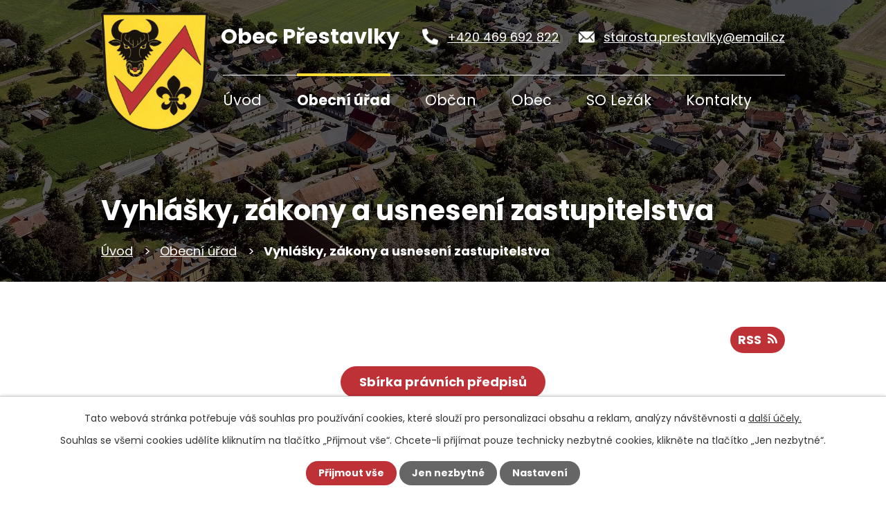

--- FILE ---
content_type: text/html; charset=utf-8
request_url: https://www.prestavlky.cz/vyhlasky-zakony?noticeOverview-noticesGrid-grid-order=archived%3Da%26added%3Dd&noticeOverview-noticesGrid-grid-itemsPerPage=10
body_size: 9593
content:
<!DOCTYPE html>
<html lang="cs" data-lang-system="cs">
	<head>



		<!--[if IE]><meta http-equiv="X-UA-Compatible" content="IE=EDGE"><![endif]-->
			<meta name="viewport" content="width=device-width, initial-scale=1, user-scalable=yes">
			<meta http-equiv="content-type" content="text/html; charset=utf-8" />
			<meta name="robots" content="index,follow" />
			<meta name="author" content="Antee s.r.o." />
			<meta name="description" content="Obec Přestavlky se nachází v okrese Chrudim, kraj Pardubický. Žije zde přes 200 obyvatel. Zjistěte o nás více. Podívejte se na aktuality a úřední desku." />
			<meta name="keywords" content="Obec Přestavlky" />
			<meta name="viewport" content="width=device-width, initial-scale=1, user-scalable=yes" />
<title>Vyhlášky, zákony | Přestavlky</title>

		<link rel="stylesheet" type="text/css" href="https://cdn.antee.cz/jqueryui/1.8.20/css/smoothness/jquery-ui-1.8.20.custom.css?v=2" integrity="sha384-969tZdZyQm28oZBJc3HnOkX55bRgehf7P93uV7yHLjvpg/EMn7cdRjNDiJ3kYzs4" crossorigin="anonymous" />
		<link rel="stylesheet" type="text/css" href="/style.php?nid=SkdXR0U=&amp;ver=1765958560" />
		<link rel="stylesheet" type="text/css" href="/css/libs.css?ver=1765964607" />
		<link rel="stylesheet" type="text/css" href="https://cdn.antee.cz/genericons/genericons/genericons.css?v=2" integrity="sha384-DVVni0eBddR2RAn0f3ykZjyh97AUIRF+05QPwYfLtPTLQu3B+ocaZm/JigaX0VKc" crossorigin="anonymous" />

		<script src="/js/jquery/jquery-3.0.0.min.js" ></script>
		<script src="/js/jquery/jquery-migrate-3.1.0.min.js" ></script>
		<script src="/js/jquery/jquery-ui.min.js" ></script>
		<script src="/js/jquery/jquery.ui.touch-punch.min.js" ></script>
		<script src="/js/libs.min.js?ver=1765964607" ></script>
		<script src="/js/ipo.min.js?ver=1765964596" ></script>
			<script src="/js/locales/cs.js?ver=1765958560" ></script>

			<script src='https://www.google.com/recaptcha/api.js?hl=cs&render=explicit' ></script>

		<link href="/uredni-deska?action=atom" type="application/atom+xml" rel="alternate" title="Úřední deska">
		<link href="/vyhlasky-zakony?action=atom" type="application/atom+xml" rel="alternate" title="Vyhlášky, zákony a usnesení zastupitelstva">
		<link href="/udalosti-v-obci?action=atom" type="application/atom+xml" rel="alternate" title="Aktuality">
		<link href="/informace?action=atom" type="application/atom+xml" rel="alternate" title="Informace">
		<link href="/formulare?action=atom" type="application/atom+xml" rel="alternate" title="Dokumenty a formuláře">
		<link href="/odpady?action=atom" type="application/atom+xml" rel="alternate" title="Odpady">
		<link href="/terminy-odpadu?action=atom" type="application/atom+xml" rel="alternate" title="Termíny odpadů">
		<link href="/kanalizace-obec-prestavlky?action=atom" type="application/atom+xml" rel="alternate" title="Kanalizace">
<link rel="preconnect" href="https://fonts.googleapis.com">
<link rel="preconnect" href="https://fonts.gstatic.com" crossorigin>
<link href="https://fonts.googleapis.com/css2?family=Poppins:wght@400;700&amp;display=fallback" rel="stylesheet">
<link href="/image.php?nid=20253&amp;oid=8794202&amp;width=32" rel="icon" type="image/png">
<link rel="shortcut icon" href="/image.php?nid=20253&amp;oid=8794202&amp;width=32">
<script>
ipo.api.live("body", function(el){
//přesun patičky
$(el).find("#ipocopyright").insertAfter("#ipocontainer");
//přidání třídy action-button pro backlink
$(el).find(".backlink").addClass("action-button");
//zjištění zda se jedná o stránku 404
if( $(el).find(".ipopagetext .error").length )
{
$(el).addClass("error-page");
}
});
//script pro přepsání odkazu z titulku do hrefu u odkazu
ipo.api.live('.link-logo', function(el) {
var link = $(el).attr("data-link");
$(el).attr("href", link);
$(el).removeAttr("data-link");
if( $(el).attr('href') == '' )
{
$(el).find("img").unwrap();
}
});
//posun h1
ipo.api.live('h1', function(el) {
if(( !document.getElementById('page8721988') ) && ($("#system-menu").length != 1 && !$(".error").length ))
{
if ($(window).width() >= 1025)
{
$(el).wrap("<div class='wrapper-h1 layout-container' />");
$(".wrapper-h1").insertBefore("#iponavigation p");
}
}
});
//převod úvodní fotky na drobečkovou navigaci
ipo.api.live('body', function(el) {
if( ( !document.getElementById('page8721988') ) && ( !$(".error").length ) )
{
if( $(el).find(".subpage-background").length )
{
var image_back = $(el).find(".subpage-background .boxImage > div").attr("style");
$(el).find("#iponavigation").attr("style", image_back);
}
}
});
//zjištění počet položek submenu
ipo.api.live('#ipotopmenuwrapper ul.topmenulevel2', function(el) {
$(el).find("> li").each(function( index, es ) {
if(index == 9)
{
$(el).addClass("two-column");
}
});
});
//označení položek, které mají submenu
ipo.api.live('#ipotopmenu ul.topmenulevel1 li.topmenuitem1', function(el) {
var submenu = $(el).find("ul.topmenulevel2");
if ($(window).width() <= 1024){
if (submenu.length) {
$(el).addClass("hasSubmenu");
$(el).find("> a").after("<span class='open-submenu' />");
}
}
});
//wrapnutí spanu do poležek první úrovně
ipo.api.live('#ipotopmenu ul.topmenulevel1 li.topmenuitem1 > a', function(el) {
if ($(window).width() <= 1024) {
$(el).wrapInner("<span>");
}
});
//rozbaleni menu
$(function() {
if ($(window).width() <= 1024) {
$(".topmenulevel1 > li.hasSubmenu .open-submenu").click(function(e) {
$(this).toggleClass("see-more");
if($(this).hasClass("see-more")) {
$("ul.topmenulevel2").css("display","none");
$(this).next("ul.topmenulevel2").css("display","block");
$(".topmenulevel1 > li > a").removeClass("see-more");
$(this).addClass("see-more");
} else {
$(this).removeClass("see-more");
$(this).next("ul.topmenulevel2").css("display","none");
}
});
}
});
</script>

<link rel="preload" href="/image.php?nid=20253&amp;oid=8794210&amp;width=155" as="image">
	</head>

	<body id="page8742266" class="subpage8742266 subpage8721990"
			
			data-nid="20253"
			data-lid="CZ"
			data-oid="8742266"
			data-layout-pagewidth="1024"
			
			data-slideshow-timer="3"
			
						
				
				data-layout="responsive" data-viewport_width_responsive="1024"
			>



							<div id="snippet-cookiesConfirmation-euCookiesSnp">			<div id="cookieChoiceInfo" class="cookie-choices-info template_1">
					<p>Tato webová stránka potřebuje váš souhlas pro používání cookies, které slouží pro personalizaci obsahu a reklam, analýzy návštěvnosti a 
						<a class="cookie-button more" href="https://navody.antee.cz/cookies" target="_blank">další účely.</a>
					</p>
					<p>
						Souhlas se všemi cookies udělíte kliknutím na tlačítko „Přijmout vše“. Chcete-li přijímat pouze technicky nezbytné cookies, klikněte na tlačítko „Jen nezbytné“.
					</p>
				<div class="buttons">
					<a class="cookie-button action-button ajax" id="cookieChoiceButton" rel=”nofollow” href="/vyhlasky-zakony?noticeOverview-noticesGrid-grid-order=archived%3Da%26added%3Dd&amp;noticeOverview-noticesGrid-grid-itemsPerPage=10&amp;do=cookiesConfirmation-acceptAll">Přijmout vše</a>
					<a class="cookie-button cookie-button--settings action-button ajax" rel=”nofollow” href="/vyhlasky-zakony?noticeOverview-noticesGrid-grid-order=archived%3Da%26added%3Dd&amp;noticeOverview-noticesGrid-grid-itemsPerPage=10&amp;do=cookiesConfirmation-onlyNecessary">Jen nezbytné</a>
					<a class="cookie-button cookie-button--settings action-button ajax" rel=”nofollow” href="/vyhlasky-zakony?noticeOverview-noticesGrid-grid-order=archived%3Da%26added%3Dd&amp;noticeOverview-noticesGrid-grid-itemsPerPage=10&amp;do=cookiesConfirmation-openSettings">Nastavení</a>
				</div>
			</div>
</div>				<div id="ipocontainer">

			<div class="menu-toggler">

				<span>Menu</span>
				<span class="genericon genericon-menu"></span>
			</div>

			<span id="back-to-top">

				<i class="fa fa-angle-up"></i>
			</span>

			<div id="ipoheader">

				<div class="header-inner__container">
	<div class="row header-inner flex-container layout-container">
		<div class="logo">
			<a title="Obec Přestavlky" href="/" class="header-logo">
				<span class="znak">
					<img src="/image.php?nid=20253&amp;oid=8794210&amp;width=155" width="155" height="172" alt="Obec Přestavlky">
				</span>
				<span class="nazev-obce">Obec Přestavlky</span>
			</a>
		</div>
		<div class="header-kontakt flex-container">
			<a href="tel:+420469692822"><span>+420 469 692 822</span></a>
			<a href="mailto:starosta.prestavlky@email.cz"><span>starosta.prestavlky@email.cz</span></a>
		</div>
	</div>
</div>



<div class="subpage-background">
	
		 
		<div class="boxImage">
			<div style="background-image: url(/image.php?oid=8794218&amp;nid=20253&amp;width=2000);"></div>
		</div>
		 
		
	
</div>			</div>

			<div id="ipotopmenuwrapper">

				<div id="ipotopmenu">
<h4 class="hiddenMenu">Horní menu</h4>
<ul class="topmenulevel1"><li class="topmenuitem1 noborder" id="ipomenu8721988"><a href="/">Úvod</a></li><li class="topmenuitem1 active" id="ipomenu8721990"><a href="/obecni-urad">Obecní úřad</a><ul class="topmenulevel2"><li class="topmenuitem2" id="ipomenu8721991"><a href="/zakladni-informace">Základní informace</a></li><li class="topmenuitem2" id="ipomenu8721992"><a href="/popis-uradu">Popis úřadu</a></li><li class="topmenuitem2 active" id="ipomenu8742266"><a href="/vyhlasky-zakony">Vyhlášky, zákony a usnesení zastupitelstva</a></li><li class="topmenuitem2" id="ipomenu8721995"><a href="/elektronicka-podatelna">Elektronická podatelna</a></li><li class="topmenuitem2" id="ipomenu8721996"><a href="/poskytovani-informaci-prijem-podani">Poskytování informací, příjem podání</a></li><li class="topmenuitem2" id="ipomenu8721997"><a href="/uredni-deska">Úřední deska</a></li><li class="topmenuitem2" id="ipomenu8742265"><a href="https://cro.justice.cz/" target="_blank">Registr oznámení</a></li><li class="topmenuitem2" id="ipomenu8722000"><a href="/povinne-zverejnovane-informace">Povinně zveřejňované informace</a></li><li class="topmenuitem2" id="ipomenu8722002"><a href="/verejne-zakazky">Veřejné zakázky</a></li><li class="topmenuitem2" id="ipomenu8742304"><a href="/czech-point">Czech POINT</a></li><li class="topmenuitem2" id="ipomenu8742305"><a href="/gdpr">GDPR</a></li></ul></li><li class="topmenuitem1" id="ipomenu8742276"><a href="/obcan">Občan</a><ul class="topmenulevel2"><li class="topmenuitem2" id="ipomenu8742297"><a href="/informace">Informace</a></li><li class="topmenuitem2" id="ipomenu8742298"><a href="/formulare">Dokumenty a formuláře</a></li><li class="topmenuitem2" id="ipomenu8742300"><a href="/odpady">Odpady</a></li><li class="topmenuitem2" id="ipomenu11074201"><a href="/kanalizace-obec-prestavlky">Kanalizace</a></li><li class="topmenuitem2" id="ipomenu8742303"><a href="/mobilni-rozhlas">Mobilní rozhlas</a></li></ul></li><li class="topmenuitem1" id="ipomenu8742274"><a href="/obec">Obec</a><ul class="topmenulevel2"><li class="topmenuitem2" id="ipomenu8742286"><a href="/udalosti-v-obci">Aktuality</a></li><li class="topmenuitem2" id="ipomenu8742287"><a href="/fotogalerie">Fotogalerie</a></li><li class="topmenuitem2" id="ipomenu8742295"><a href="/symboly">Symboly</a></li><li class="topmenuitem2" id="ipomenu8742289"><a href="/hasici">Hasiči</a></li><li class="topmenuitem2" id="ipomenu8742292"><a href="/historicka-zakouti">Historická zákoutí</a></li><li class="topmenuitem2" id="ipomenu8742296"><a href="/dotace">Dotace</a></li><li class="topmenuitem2" id="ipomenu8742294"><a href="/kronika">Kronika</a></li><li class="topmenuitem2" id="ipomenu8742290"><a href="/jsme-cleny">Jsme členy</a></li><li class="topmenuitem2" id="ipomenu9268511"><a href="/virtualni-realita">Virtuální realita</a></li></ul></li><li class="topmenuitem1" id="ipomenu12213661"><a href="https://www.so-lezak.cz/" target="_blank">SO Ležák</a></li><li class="topmenuitem1" id="ipomenu8742278"><a href="/kontakty">Kontakty</a></li></ul>
					<div class="cleartop"></div>
				</div>
			</div>
			<div id="ipomain">
				
				<div id="ipomainframe">
					<div id="ipopage">
<div id="iponavigation">
	<h5 class="hiddenMenu">Drobečková navigace</h5>
	<p>
			<a href="/">Úvod</a> <span class="separator">&gt;</span>
			<a href="/obecni-urad">Obecní úřad</a> <span class="separator">&gt;</span>
			<span class="currentPage">Vyhlášky, zákony a usnesení zastupitelstva</span>
	</p>

</div>
						<div class="ipopagetext">
							<div class="noticeBoard view-default content with-subscribe">
								
								<h1>Vyhlášky, zákony a usnesení zastupitelstva</h1>

<div id="snippet--flash"></div>
								
																	
<div class="subscribe-toolbar">
	<a href="/vyhlasky-zakony?action=atom" class="action-button tooltip" data-tooltip-content="#tooltip-content"><i class="fa fa-rss"></i> RSS</a>
	<div class="tooltip-wrapper">

		<span id="tooltip-content">Více informací naleznete <a href=/vyhlasky-zakony?action=rssGuide>zde</a>.</span>
	</div>
</div>
<hr class="cleaner">
	<div class="paragraph">
		<p style="text-align: center;"><a class="action-button" href="https://sbirkapp.gov.cz/vydavatel/rtubp6w" target="_blank" rel="noopener noreferrer">Sbírka právních předpisů</a></p>
<h2 style="text-align: left;">Obecní vyhlášky a usnesení:</h2>			</div>

					<div class="tags table-row auto type-tags">
<form action="/vyhlasky-zakony?noticeOverview-noticesGrid-grid-order=archived%3Da%26added%3Dd&amp;noticeOverview-noticesGrid-grid-itemsPerPage=10&amp;do=multiTagsRenderer-multiChoiceTags-submit" method="post" id="frm-multiTagsRenderer-multiChoiceTags">
			<a class="box-by-content" href="/vyhlasky-zakony?noticeOverview-noticesGrid-grid-order=archived%3Da%26added%3Dd&amp;noticeOverview-noticesGrid-grid-itemsPerPage=10" title="Ukázat vše">Kategorie:</a>
<span><input type="checkbox" name="tags[]" id="frm-multiTagsRenderer-multiChoiceTagsiChoiceTags-tags-0" value="2021"><label for="frm-multiTagsRenderer-multiChoiceTagsiChoiceTags-tags-0">2021</label><br></span><span><input type="checkbox" name="tags[]" id="frm-multiTagsRenderer-multiChoiceTagsiChoiceTags-tags-1" value="2022"><label for="frm-multiTagsRenderer-multiChoiceTagsiChoiceTags-tags-1">2022</label><br></span><span><input type="checkbox" name="tags[]" id="frm-multiTagsRenderer-multiChoiceTagsiChoiceTags-tags-2" value="2023"><label for="frm-multiTagsRenderer-multiChoiceTagsiChoiceTags-tags-2">2023</label><br></span><span><input type="checkbox" name="tags[]" id="frm-multiTagsRenderer-multiChoiceTagsiChoiceTags-tags-3" value="2024"><label for="frm-multiTagsRenderer-multiChoiceTagsiChoiceTags-tags-3">2024</label><br></span><span><input type="checkbox" name="tags[]" id="frm-multiTagsRenderer-multiChoiceTagsiChoiceTags-tags-4" value="2025"><label for="frm-multiTagsRenderer-multiChoiceTagsiChoiceTags-tags-4">2025</label><br></span><span><input type="checkbox" name="tags[]" id="frm-multiTagsRenderer-multiChoiceTagsiChoiceTags-tags-5" value="2026"><label for="frm-multiTagsRenderer-multiChoiceTagsiChoiceTags-tags-5">2026</label><br></span><span><input type="checkbox" name="tags[]" id="frm-multiTagsRenderer-multiChoiceTagsiChoiceTags-tags-6" value="usnesení"><label for="frm-multiTagsRenderer-multiChoiceTagsiChoiceTags-tags-6">usnesení</label><br></span><span><input type="checkbox" name="tags[]" id="frm-multiTagsRenderer-multiChoiceTagsiChoiceTags-tags-7" value="vyhlášky"><label for="frm-multiTagsRenderer-multiChoiceTagsiChoiceTags-tags-7">vyhlášky</label><br></span> <input type="submit" class="action-button" name="filter" id="frmmultiChoiceTags-filter" value="Filtrovat"> </form>
	</div>
	<script >
	$(document).ready(function() {
		$('.tags-selection select[multiple]').select2({
			placeholder: 'Vyberte štítky',
		  	width: '300px'
		});
		$('#frmmultiSelectTags-tags').change(function() {
			$('#frm-multiTagsRenderer-multiSelectTags input[type="submit"]').click();
		});
		$('#frm-multiTagsRenderer-multiChoiceTags input[type="checkbox"]').change(function() {
			$('#frm-multiTagsRenderer-multiChoiceTags input[type="submit"]').click();
		});
	})
</script>
		<hr class="cleaner">
<div id="snippet--overview">	<div id="snippet-noticeOverview-noticesGrid-grid">			<div id="snippet-noticeOverview-noticesGrid-grid-grid">

<form action="/vyhlasky-zakony?noticeOverview-noticesGrid-grid-order=archived%3Da%26added%3Dd&amp;noticeOverview-noticesGrid-grid-itemsPerPage=10&amp;do=noticeOverview-noticesGrid-grid-form-submit" method="post" id="frm-noticeOverview-noticesGrid-grid-form" class="datagrid">
<table class="datagrid">
	<thead>
		<tr class="header">
			<th><a href="/vyhlasky-zakony?noticeOverview-noticesGrid-grid-by=name&amp;noticeOverview-noticesGrid-grid-order=archived%3Da%26added%3Dd&amp;noticeOverview-noticesGrid-grid-itemsPerPage=10&amp;do=noticeOverview-noticesGrid-grid-order" class="datagrid-ajax">N&aacute;zev</a><span class="positioner"><a class="datagrid-ajax" href="/vyhlasky-zakony?noticeOverview-noticesGrid-grid-by=name&amp;noticeOverview-noticesGrid-grid-dir=a&amp;noticeOverview-noticesGrid-grid-order=archived%3Da%26added%3Dd&amp;noticeOverview-noticesGrid-grid-itemsPerPage=10&amp;do=noticeOverview-noticesGrid-grid-order"><span class="up"></span></a><a class="datagrid-ajax" href="/vyhlasky-zakony?noticeOverview-noticesGrid-grid-by=name&amp;noticeOverview-noticesGrid-grid-dir=d&amp;noticeOverview-noticesGrid-grid-order=archived%3Da%26added%3Dd&amp;noticeOverview-noticesGrid-grid-itemsPerPage=10&amp;do=noticeOverview-noticesGrid-grid-order"><span class="down"></span></a></span></th>
		
			<th class="active"><a href="/vyhlasky-zakony?noticeOverview-noticesGrid-grid-by=added&amp;noticeOverview-noticesGrid-grid-order=archived%3Da%26added%3Dd&amp;noticeOverview-noticesGrid-grid-itemsPerPage=10&amp;do=noticeOverview-noticesGrid-grid-order" class="datagrid-ajax">Vyv&#283;&scaron;eno<span>2</span></a><span class="positioner"><a class="datagrid-ajax" href="/vyhlasky-zakony?noticeOverview-noticesGrid-grid-by=added&amp;noticeOverview-noticesGrid-grid-dir=a&amp;noticeOverview-noticesGrid-grid-order=archived%3Da%26added%3Dd&amp;noticeOverview-noticesGrid-grid-itemsPerPage=10&amp;do=noticeOverview-noticesGrid-grid-order"><span class="up"></span></a><a class="datagrid-ajax active" href="/vyhlasky-zakony?noticeOverview-noticesGrid-grid-by=added&amp;noticeOverview-noticesGrid-grid-dir=d&amp;noticeOverview-noticesGrid-grid-order=archived%3Da%26added%3Dd&amp;noticeOverview-noticesGrid-grid-itemsPerPage=10&amp;do=noticeOverview-noticesGrid-grid-order"><span class="down"></span></a></span></th>
		
			<th class="active"><a href="/vyhlasky-zakony?noticeOverview-noticesGrid-grid-by=archived&amp;noticeOverview-noticesGrid-grid-order=archived%3Da%26added%3Dd&amp;noticeOverview-noticesGrid-grid-itemsPerPage=10&amp;do=noticeOverview-noticesGrid-grid-order" class="datagrid-ajax">Sejmuto<span>1</span></a><span class="positioner"><a class="datagrid-ajax active" href="/vyhlasky-zakony?noticeOverview-noticesGrid-grid-by=archived&amp;noticeOverview-noticesGrid-grid-dir=a&amp;noticeOverview-noticesGrid-grid-order=archived%3Da%26added%3Dd&amp;noticeOverview-noticesGrid-grid-itemsPerPage=10&amp;do=noticeOverview-noticesGrid-grid-order"><span class="up"></span></a><a class="datagrid-ajax" href="/vyhlasky-zakony?noticeOverview-noticesGrid-grid-by=archived&amp;noticeOverview-noticesGrid-grid-dir=d&amp;noticeOverview-noticesGrid-grid-order=archived%3Da%26added%3Dd&amp;noticeOverview-noticesGrid-grid-itemsPerPage=10&amp;do=noticeOverview-noticesGrid-grid-order"><span class="down"></span></a></span></th>
		
			<th class="active"><p>Stav</p></th>
		</tr>
	
		<tr class="filters">
			<td><input type="text" size="5" name="filters[name]" id="frm-datagrid-noticeOverview-noticesGrid-grid-form-filters-name" value="" class="text"></td>
		
			<td><input type="text" size="5" name="filters[added]" id="frm-datagrid-noticeOverview-noticesGrid-grid-form-filters-added" value="" class="text"></td>
		
			<td><input type="text" size="5" name="filters[archived]" id="frm-datagrid-noticeOverview-noticesGrid-grid-form-filters-archived" value="" class="text"></td>
		
			<td><select name="filters[isArchived]" id="frm-datagrid-noticeOverview-noticesGrid-grid-form-filters-isArchived" class="select"><option value="N" selected>Aktu&aacute;ln&iacute;</option><option value="A">Archiv</option><option value="B">V&scaron;e</option></select>
			<input type="submit" name="filterSubmit" id="frm-datagrid-noticeOverview-noticesGrid-grid-form-filterSubmit" value="Filtrovat" class="button" title="Filtrovat">
		</td>
		</tr>
	</thead>

	<tfoot>
		<tr class="footer">
			<td colspan="4"> <span class="paginator"><span class="paginator-first inactive" title="First"></span><span class="paginator-prev inactive" title="P&#345;edchoz&iacute;"></span><span class="paginator-controls"><label for="frm-datagrid-noticeOverview-noticesGrid-grid-form-page">Str&aacute;nka</label> <input type="text" size="1" name="page" id="frm-datagrid-noticeOverview-noticesGrid-grid-form-page" value="1"> z 2</span><a class="datagrid-ajax" href="/vyhlasky-zakony?noticeOverview-noticesGrid-grid-goto=2&amp;noticeOverview-noticesGrid-grid-order=archived%3Da%26added%3Dd&amp;noticeOverview-noticesGrid-grid-itemsPerPage=10&amp;do=noticeOverview-noticesGrid-grid-page" title="N&aacute;sleduj&iacute;c&iacute;"><span class="paginator-next"></span></a><a class="datagrid-ajax" href="/vyhlasky-zakony?noticeOverview-noticesGrid-grid-goto=2&amp;noticeOverview-noticesGrid-grid-order=archived%3Da%26added%3Dd&amp;noticeOverview-noticesGrid-grid-itemsPerPage=10&amp;do=noticeOverview-noticesGrid-grid-page" title="Last"><span class="paginator-last"></span></a><input type="submit" name="pageSubmit" id="frm-datagrid-noticeOverview-noticesGrid-grid-form-pageSubmit" value="Zm&#283;nit str&aacute;nku" title="Zm&#283;nit str&aacute;nku"></span> <span class="grid-info">Z&aacute;znamy 1 - 10 z 11 | Zobrazit: <select name="items" id="frm-datagrid-noticeOverview-noticesGrid-grid-form-items"><option value="10" selected>10</option><option value="20">20</option><option value="50">50</option></select><input type="submit" name="itemsSubmit" id="frm-datagrid-noticeOverview-noticesGrid-grid-form-itemsSubmit" value="Zm&#283;nit" title="Zm&#283;nit"></span></td>
		</tr>
	</tfoot>

	<tbody>
		<tr>
			<td><a href="/vyhlasky-zakony?action=detail&amp;id=37">Vyhl&aacute;&scaron;ka o odpadech od 1.1.2026 <span class="tooltip fa fa-file-o" title="1 p&#345;&iacute;loha"></span></a></td>
		
			<td><a href="/vyhlasky-zakony?action=detail&amp;id=37">23. 12. 2025</a></td>
		
			<td></td>
		
			<td><a href="/vyhlasky-zakony?action=detail&amp;id=37">Aktu&aacute;ln&iacute;</a></td>
		</tr>
	
		<tr class="even">
			<td><a href="/vyhlasky-zakony?action=detail&amp;id=38">PO&#382;&aacute;rn&iacute; &#345;&aacute;d od 1.1. 2026 <span class="tooltip fa fa-file-o" title="1 p&#345;&iacute;loha"></span></a></td>
		
			<td><a href="/vyhlasky-zakony?action=detail&amp;id=38">23. 12. 2025</a></td>
		
			<td></td>
		
			<td><a href="/vyhlasky-zakony?action=detail&amp;id=38">Aktu&aacute;ln&iacute;</a></td>
		</tr>
	
		<tr>
			<td><a href="/vyhlasky-zakony?action=detail&amp;id=39">Vyhl&aacute;&scaron;ka no&#269;n&iacute; klid od 1.1. 2026 <span class="tooltip fa fa-file-o" title="1 p&#345;&iacute;loha"></span></a></td>
		
			<td><a href="/vyhlasky-zakony?action=detail&amp;id=39">23. 12. 2025</a></td>
		
			<td></td>
		
			<td><a href="/vyhlasky-zakony?action=detail&amp;id=39">Aktu&aacute;ln&iacute;</a></td>
		</tr>
	
		<tr class="even">
			<td><a href="/vyhlasky-zakony?action=detail&amp;id=31">Po&#382;&aacute;rn&iacute; &#345;&aacute;d 2025 <span class="tooltip fa fa-file-o" title="1 p&#345;&iacute;loha"></span></a></td>
		
			<td><a href="/vyhlasky-zakony?action=detail&amp;id=31">31. 3. 2025</a></td>
		
			<td></td>
		
			<td><a href="/vyhlasky-zakony?action=detail&amp;id=31">Aktu&aacute;ln&iacute;</a></td>
		</tr>
	
		<tr>
			<td><a href="/vyhlasky-zakony?action=detail&amp;id=28">Ve&#345;ejn&aacute; vyhl&aacute;&scaron;ka Modernizace silnice II/355 Chrast - Hroch&#367;v T&yacute;nec" (okru&#382;n&iacute; k&#345;i&#382;.) <span class="tooltip fa fa-files-o" title="3 p&#345;&iacute;lohy"></span></a></td>
		
			<td><a href="/vyhlasky-zakony?action=detail&amp;id=28">17. 6. 2024</a></td>
		
			<td></td>
		
			<td><a href="/vyhlasky-zakony?action=detail&amp;id=28">Aktu&aacute;ln&iacute;</a></td>
		</tr>
	
		<tr class="even">
			<td><a href="/vyhlasky-zakony?action=detail&amp;id=26">Vyhl&aacute;&scaron;ka Bobr <span class="tooltip fa fa-file-o" title="1 p&#345;&iacute;loha"></span></a></td>
		
			<td><a href="/vyhlasky-zakony?action=detail&amp;id=26">25. 1. 2024</a></td>
		
			<td></td>
		
			<td><a href="/vyhlasky-zakony?action=detail&amp;id=26">Aktu&aacute;ln&iacute;</a></td>
		</tr>
	
		<tr>
			<td><a href="/vyhlasky-zakony?action=detail&amp;id=22">Vyhl&aacute;&scaron;ka o m&iacute;stn&iacute;m poplatku za odpady <span class="tooltip fa fa-file-o" title="1 p&#345;&iacute;loha"></span></a></td>
		
			<td><a href="/vyhlasky-zakony?action=detail&amp;id=22">18. 12. 2023</a></td>
		
			<td></td>
		
			<td><a href="/vyhlasky-zakony?action=detail&amp;id=22">Aktu&aacute;ln&iacute;</a></td>
		</tr>
	
		<tr class="even">
			<td><a href="/vyhlasky-zakony?action=detail&amp;id=23">Vyhl&aacute;&scaron;ka o m&iacute;stn&iacute;m poplatku ze ps&#367; <span class="tooltip fa fa-file-o" title="1 p&#345;&iacute;loha"></span></a></td>
		
			<td><a href="/vyhlasky-zakony?action=detail&amp;id=23">18. 12. 2023</a></td>
		
			<td></td>
		
			<td><a href="/vyhlasky-zakony?action=detail&amp;id=23">Aktu&aacute;ln&iacute;</a></td>
		</tr>
	
		<tr>
			<td><a href="/vyhlasky-zakony?action=detail&amp;id=21">Opat&#345;en&iacute; obecn&eacute; povahy ve&#345;ejn&aacute; vyhl&aacute;&scaron;ka "Bobr" <span class="tooltip fa fa-file-o" title="1 p&#345;&iacute;loha"></span></a></td>
		
			<td><a href="/vyhlasky-zakony?action=detail&amp;id=21">24. 11. 2023</a></td>
		
			<td></td>
		
			<td><a href="/vyhlasky-zakony?action=detail&amp;id=21">Aktu&aacute;ln&iacute;</a></td>
		</tr>
	
		<tr class="even">
			<td><a href="/vyhlasky-zakony?action=detail&amp;id=6">vyhl&aacute;&scaron;ka o odpadech <span class="tooltip fa fa-file-o" title="1 p&#345;&iacute;loha"></span></a></td>
		
			<td><a href="/vyhlasky-zakony?action=detail&amp;id=6">1. 4. 2022</a></td>
		
			<td></td>
		
			<td><a href="/vyhlasky-zakony?action=detail&amp;id=6">Aktu&aacute;ln&iacute;</a></td>
		</tr>
	</tbody>
</table>
</form>

</div>		<hr class="cleaner">
	</div></div>
	<div class="paragraph">
		<h2>Důležité zákony a vyhlášky</h2>
<p>Přehled předpisů, podle nichž obecní úřad ve věci poskytování informací rozhoduje:</p>
<h3>Ústavní rámec:</h3>
<ul>
<li><a href="https://www.e-sbirka.cz/sb/1993/1" target="_blank" rel="noopener noreferrer">Ústavní zákon č. 1/1993 Sb., Ústava České republiky</a></li>
<li><a href="https://www.e-sbirka.cz/sb/1993/2" target="_blank" rel="noopener noreferrer">Usnesení č. 2/1993 Sb., Listina základních práv a svobod</a></li>
</ul>
<h3>Zákony týkající se obcí a jejich fungování:</h3>
<ul>
<li><a href="https://www.e-sbirka.cz/sb/2000/128" target="_blank" rel="noopener noreferrer">Zákon č. 128/2000 Sb., o obcích</a></li>
<li><a href="https://www.e-sbirka.cz/sb/2012/72" target="_blank" rel="noopener noreferrer">Zákon č. 72/2012 Sb., změny zákona o obcích</a></li>
<li><a href="https://www.e-sbirka.cz/sb/2000/250" target="_blank" rel="noopener noreferrer">Zákon č. 250/2000 Sb., o rozpočtových pravidlech územních rozpočtů</a></li>
</ul>
<h3>Správní činnost a obecné postupy:</h3>
<ul>
<li><a href="https://www.e-sbirka.cz/sb/2004/500" target="_blank" rel="noopener noreferrer">Zákon č. 500/2004 Sb., správní řád</a></li>
<li><a href="https://www.e-sbirka.cz/sb/1999/106" target="_blank" rel="noopener noreferrer">Zákon č. 106/1999 Sb., o svobodném přístupu k informacím</a></li>
<li><a href="https://www.e-sbirka.cz/sb/2022/241" target="_blank" rel="noopener noreferrer">Zákon č. 241/2022 Sb., změna zákona o svobodném přístupu k informacím</a></li>
<li><a href="https://www.e-sbirka.cz/sb/2019/99" target="_blank" rel="noopener noreferrer">Zákon č. 99/2019 Sb., o přístupnosti internetových stránek a mobilních aplikací</a></li>
<li><a href="https://www.e-sbirka.cz/sb/2019/110" target="_blank" rel="noopener noreferrer">Zákon č. 110/2019 Sb., o zpracování osobních údajů</a></li>
<li><a href="https://www.e-sbirka.cz/sb/2019/111" target="_blank" rel="noopener noreferrer">Zákon č. 111/2019 Sb., změny související se zákonem o zpracování osobních údajů</a></li>
<li><a href="https://www.e-sbirka.cz/sb/2004/499" target="_blank" rel="noopener noreferrer">Zákon č. 499/2004 Sb., o archivnictví a spisové službě</a></li>
<li><a href="https://www.e-sbirka.cz/sb/2021/504" target="_blank" rel="noopener noreferrer">Vyhláška č. 504/2021 Sb., kterou se mění vyhlášky provádějící zákon o archivnictví a spisové službě</a></li>
<li><a href="https://www.e-sbirka.cz/sb/2024/197" target="_blank" rel="noopener noreferrer">Zákon č. 197/2024 Sb., kterým se mění zákon o archivnictví a spisové službě, zákon o elektronizaci a zákon o svobodném přístupu k informacím</a></li>
</ul>
<h3>Sociální a evidenční záležitosti:</h3>
<ul>
<li><a href="https://www.e-sbirka.cz/sb/2000/133" target="_blank" rel="noopener noreferrer">Zákon č. 133/2000 Sb., o evidenci obyvatel a rodných číslech</a></li>
<li><a href="https://www.e-sbirka.cz/sb/1990/565" target="_blank" rel="noopener noreferrer">Zákon č. 565/1990 Sb., o místních poplatcích</a></li>
</ul>
<h3>Majetek, obchodní vztahy a zakázky:</h3>
<ul>
<li><a href="https://www.e-sbirka.cz/sb/2012/89" target="_blank" rel="noopener noreferrer">Zákon č. 89/2012 Sb., občanský zákoník</a></li>
<li><a href="https://www.e-sbirka.cz/sb/2012/90" target="_blank" rel="noopener noreferrer">Zákon č. 90/2012 Sb., o obchodních společnostech a družstvech</a></li>
<li><a href="https://www.e-sbirka.cz/sb/2016/134" target="_blank" rel="noopener noreferrer">Zákon č. 134/2016 Sb., o veřejných zakázkách</a></li>
</ul>
<h3>Specifická agenda a samospráva:</h3>
<ul>
<li><a href="https://www.e-sbirka.cz/sb/2006/159" target="_blank" rel="noopener noreferrer">Zákon č. 159/2006 Sb., o střetu zájmů</a></li>
<li><a href="https://www.e-sbirka.cz/sb/2017/14" target="_blank" rel="noopener noreferrer">Zákon č. 14/2017 Sb., změny zákona o střetu zájmů</a></li>
<li><a href="https://www.e-sbirka.cz/sb/2021/35" target="_blank" rel="noopener noreferrer">Zákon č. 35/2021 Sb., o Sbírce právních předpisů územních samosprávných celků</a></li>
<li><a href="https://www.e-sbirka.cz/sb/2021/36" target="_blank" rel="noopener noreferrer">Zákon č. 36/2021 Sb., kterým se mění některé zákony v souvislosti s přijetím zákona o Sbírce právních předpisů územních samosprávných celků a některých správních úřadů</a></li>
</ul>
<h3>Odpady a životní prostředí:</h3>
<ul>
<li><a href="https://www.e-sbirka.cz/sb/2020/541" target="_blank" rel="noopener noreferrer">Zákon č. 541/2020 Sb., o odpadech</a></li>
<li><a href="https://www.e-sbirka.cz/sb/2020/543" target="_blank" rel="noopener noreferrer">Zákon č. 543/2020 Sb., změny související se zákonem o odpadech</a></li>
</ul>
<h3>Stavební činnost a územní plánování:</h3>
<ul>
<li><a href="https://www.e-sbirka.cz/sb/2021/283" target="_blank" rel="noopener noreferrer">Zákon č. 283/2021 Sb., stavební zákon</a></li>
</ul>
<p> </p>			</div>
															</div>
						</div>
					</div>


					

					

					<div class="hrclear"></div>
					<div id="ipocopyright">
<div class="copyright">
	<div class="loga__container">
	<div class="row loga flex-container layout-container">
		
			
			<p>
				<a class="link-logo" data-link="https://www.czechpoint.cz/public/" href="#" target="_blank" rel="noopener noreferrer">
					<img src="/image.php?oid=8794199&amp;nid=20253&amp;height=135" alt="https://www.czechpoint.cz/public/">
				</a>
			</p>
			
			<p>
				<a class="link-logo" data-link="http://www.mikroregionchrudimsko.cz/" href="#" target="_blank" rel="noopener noreferrer">
					<img src="/image.php?oid=8794214&amp;nid=20253&amp;height=135" alt="http://www.mikroregionchrudimsko.cz/">
				</a>
			</p>
			
			<p>
				<a class="link-logo" data-link="https://www.masskch.cz/" href="#" target="_blank" rel="noopener noreferrer">
					<img src="/image.php?oid=8794209&amp;nid=20253&amp;height=135" alt="https://www.masskch.cz/">
				</a>
			</p>
			  
	</div>
</div>

<div class="row copyright__inner layout-container">
	<h2>Obecní úřad Přestavlky</h2>
	<div class="copy-info flex-container">
		<div class="copy-kontakt">
			<h3>Adresa</h3>
			<p>
				Přestavlky 86<br>
				538 62 Hrochův Týnec
			</p>
			<div>
				<p><a href="tel:+420469692822"><span>+420 469 692 822</span></a></p>
				<p><a href="mailto:starosta.prestavlky@email.cz"><span>starosta.prestavlky@email.cz</span></a></p>
			</div>
			<div>
				<p><strong>IČ: </strong>00486264</p>
				<p><strong>Datová schránka: </strong>rtubp6w</p>
			</div>
		</div>
		<div class="copy-other">
			<h3>Úřední hodiny</h3>
			<p><span>pondělí: </span>18:00 - 20:00 hod.</p>
			<div class="copy-fb">
				<p>
					<a title="Najdete nás na Facebooku" href="https://www.facebook.com/obecprestavlky" target="_blank" rel="noopener noreferrer">
						<span>Náš Facebook</span>
					</a>
				</p>
			</div>
		</div>
		<div class="copy-mapa">
			<a title="Zobrazit na mapě" href="https://mapy.cz/s/furocupuce" target="_blank" rel="noopener noreferrer">
				<span class="mapa-image">
					<img src="/image.php?nid=20253&amp;oid=8794213&amp;width=501" width="501" height="289" alt="Mapa">
				</span>
				<span class="action-button">Zobrazit na mapě</span>
			</a>
		</div>
	</div>
</div>

<div class="row antee">
	<div class="layout-container">
		© 2026 Obec Přestavlky, <a href="mailto:starosta.prestavlky@email.cz">Kontaktovat webmastera</a>, <span id="links"><a href="/prohlaseni-o-pristupnosti">Prohlášení o přístupnosti</a>, <a href="/mapa-stranek">Mapa stránek</a></span><br>ANTEE s.r.o. - <a href="https://www.antee.cz" rel="nofollow">Tvorba webových stránek</a>, Redakční systém IPO
	</div>
</div>
</div>
					</div>
					<div id="ipostatistics">
<script >
	var _paq = _paq || [];
	_paq.push(['disableCookies']);
	_paq.push(['trackPageView']);
	_paq.push(['enableLinkTracking']);
	(function() {
		var u="https://matomo.antee.cz/";
		_paq.push(['setTrackerUrl', u+'piwik.php']);
		_paq.push(['setSiteId', 6929]);
		var d=document, g=d.createElement('script'), s=d.getElementsByTagName('script')[0];
		g.defer=true; g.async=true; g.src=u+'piwik.js'; s.parentNode.insertBefore(g,s);
	})();
</script>
<script >
	$(document).ready(function() {
		$('a[href^="mailto"]').on("click", function(){
			_paq.push(['setCustomVariable', 1, 'Click mailto','Email='+this.href.replace(/^mailto:/i,'') + ' /Page = ' +  location.href,'page']);
			_paq.push(['trackGoal', 8]);
			_paq.push(['trackPageView']);
		});

		$('a[href^="tel"]').on("click", function(){
			_paq.push(['setCustomVariable', 1, 'Click telefon','Telefon='+this.href.replace(/^tel:/i,'') + ' /Page = ' +  location.href,'page']);
			_paq.push(['trackPageView']);
		});
	});
</script>
					</div>

					<div id="ipofooter">
						
					</div>
				</div>
			</div>
		</div>
	</body>
</html>
